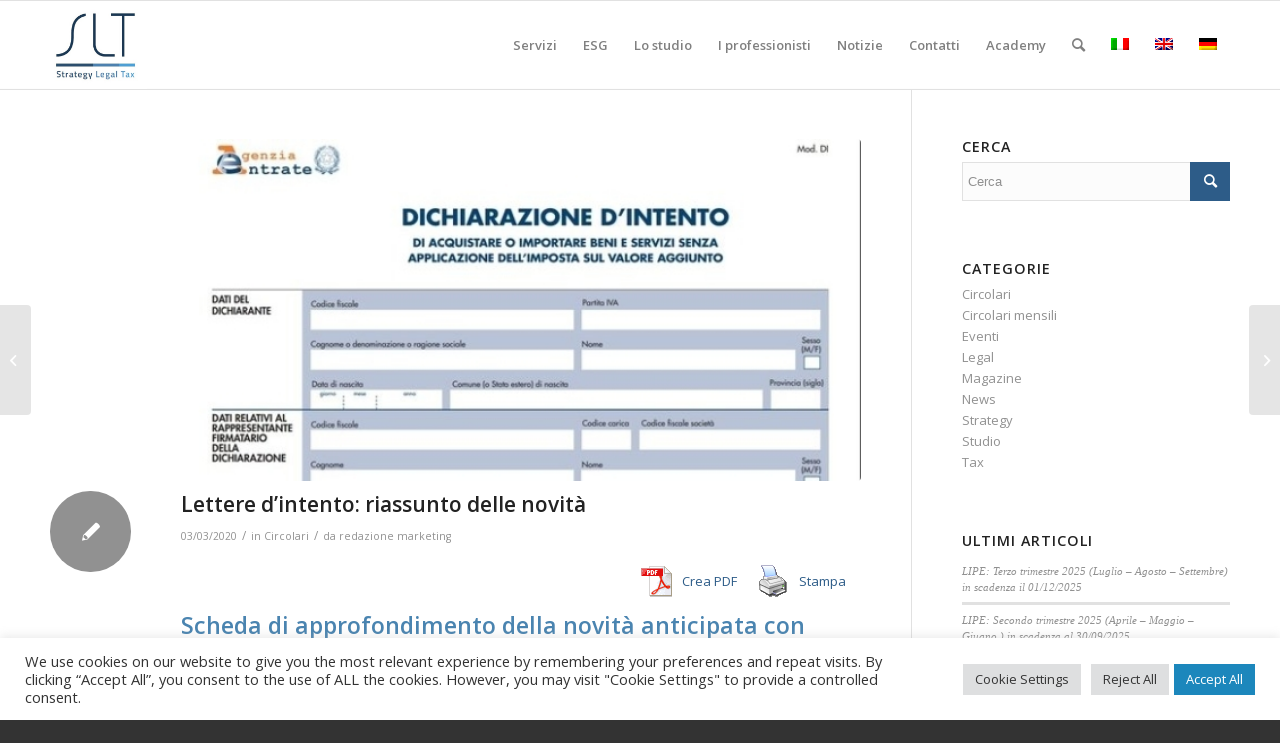

--- FILE ---
content_type: application/javascript
request_url: https://www.slt.vr.it/wp-content/plugins/pdf-print/js/front-script.js?ver=2.4.5
body_size: 1963
content:
var beforeImageToPdf, afterImageToPdf;

/* Image of page to PDF */
function imageToPdf() {
    ( function( $ ) {

		window.scrollTo( 0, 0 );

        var deferreds = [];
        var fileSettings = {
            'pageSize': pdfprnt_file_settings.page_size.toLowerCase(),
            'marginLeft': Number( pdfprnt_file_settings.margin_left ),
            'marginRight': Number( pdfprnt_file_settings.margin_right ),
            'marginBottom': Number( pdfprnt_file_settings.margin_bottom ),
            'marginTop': Number( pdfprnt_file_settings.margin_top ),
            'fileAction': pdfprnt_file_settings.file_action,
            'fileName': pdfprnt_file_settings.file_name
        };

        var pdf = new jsPDF( 'portrait', 'px', fileSettings['pageSize'] );
        var width = pdf.internal.pageSize.getWidth();
        var height = pdf.internal.pageSize.getHeight();
        /* add to page Header and Footer */
        function addImageCustom( canvas, imgWidth, imgHeight ) {
            pdf.addImage( canvas.toDataURL('image/jpeg', 1.0 ), 'JPEG',
                fileSettings['marginLeft'],
                fileSettings['marginTop'],
                imgWidth, imgHeight
            );
        }

		let additionalHiddenSelectors = [];
		if ( pdfprnt_file_settings.hide_classes ) {
			additionalHiddenSelectors = pdfprnt_file_settings.hide_classes.split( ',' ).map( cls => cls.trim() ).filter( cls => cls );
		}

		const elementsToHideExisting = [...additionalHiddenSelectors];
		const hiddenElements = [];
		elementsToHideExisting.forEach( selector => {
			const elements = document.querySelectorAll( selector );
			elements.forEach( el => {
				hiddenElements.push({ el, parent: el.parentNode, nextSibling: el.nextSibling });
				el.style.display = 'none';
			});
		});

        window.scrollTo(0, 0);
        if ( 'undefined' != typeof beforeImageToPdf ) {
            beforeImageToPdf();
        }
        /* hide default wp panel */
        document.getElementById("wpadminbar") ? document.getElementById("wpadminbar").style.display = "none" : '';

        var deferred = $.Deferred();
        deferreds.push( deferred.promise() );
        var canvasTop, canvasBottom;
        generateCanvas( 'body', pdf, deferred );

        function generateCanvas( selector, pdf, deferred ) {
            html2canvas( document.querySelector( 'body' ) ).then( canvas => {
                var contentWidth = canvas.width;
                var contentHeight = canvas.height;
                var headerSize = fileSettings['marginTop'] + fileSettings['marginBottom'];
                var imgHeaderSize = ( contentWidth / width * headerSize );
                /* The height of the canvas which one pdf page can show; */
                var pageHeight = contentWidth / width * height;

                /* the height of canvas that haven't render to pdf */
                var leftHeight = contentHeight;
                var imgWidth = width - fileSettings['marginLeft'] - fileSettings['marginRight'];
                var imgHeight =  width / contentWidth * contentHeight - headerSize;

                if ( ( leftHeight + headerSize ) < pageHeight ) {
                    addImageCustom( canvas, imgWidth, imgHeight + headerSize );
                } else {
                    var countPages = Math.ceil(leftHeight / pageHeight );
                    var leftHeightAfter = ( countPages * headerSize ) + leftHeight;

                    var canvasNew = document.createElement('canvas');
                    canvasNew.width = contentWidth;
                    /* var theColorBody = $('body').css("background-color"); */
                    var row = 0;
                    for ( var i = 0; i < countPages - 1; i++ ) {
                        canvasNew.height = pageHeight - imgHeaderSize;
                        var context = canvasNew.getContext('2d');
                        context.drawImage( canvas, 0, i * -pageHeight + row );
                        imgHeight = ( width / contentWidth * pageHeight - headerSize );
                        let n = 0;
                        /* var imgData = context.getImageData( fileSettings['marginLeft'], 0, contentWidth - fileSettings['marginRight'] - fileSettings['marginLeft'], pageHeight );
                         let n = 1;
                         let j = imgData.data.length - ( contentWidth - fileSettings['marginRight'] - fileSettings['marginLeft'] ) * 4 * n;
                         let rgb;
                         let lastPx = imgData.data.length;
                         while ( j != lastPx ) {
                             rgb = 'rgb(' + imgData.data[j] + ', ' + imgData.data[j + 1] + ', ' + imgData.data[j + 2] + ')';
                             j += 4;
                             if ( rgb != theColorBody ) {
                                 n++;
                                 j = imgData.data.length - ( contentWidth - fileSettings['marginRight'] - fileSettings['marginLeft'] ) * 4 * n;
                                 lastPx = imgData.data.length - ( contentWidth - fileSettings['marginRight'] - fileSettings['marginLeft'] ) * 4 * ( n - 1 );
                             } else if ( n == 50 ) {
                                 break;
                             }
                         } */
                        canvasNew.height = pageHeight - n;
                        context = canvasNew.getContext('2d');
                        context.drawImage( canvas, 0, i * -pageHeight + row );
                        addImageCustom( canvasNew, imgWidth, imgHeight );
                        leftHeight -= pageHeight;
                        pdf.addPage();
                        row = row + n;
                    }

                    leftHeightAfter += row;
                    var countPagesAfter = Math.ceil( leftHeightAfter / pageHeight );
                    if ( countPagesAfter != countPages ) {

                        canvasNew.height = pageHeight - imgHeaderSize;
                        context = canvasNew.getContext('2d');
                        context.drawImage( canvas, 0, i * -pageHeight + row );
                        addImageCustom( canvasNew, imgWidth, imgHeight );

                        pdf.addPage();
                        i++;
                        leftHeight -= pageHeight;
                        row += imgHeaderSize;
                    }

                    canvasNew.height = leftHeight + row;
                    context.drawImage( canvas, 0, i * -pageHeight + row );
                    imgHeightLast = width / contentWidth * canvasNew.height;
                    addImageCustom( canvasNew, imgWidth, imgHeightLast );

                }
                deferred.resolve();
            });
        }

        if ( 'undefined' != typeof afterImageToPdf ) {
            afterImageToPdf();
        }
        /* show default wp panel */
        document.getElementById("wpadminbar") ? document.getElementById("wpadminbar").style.display = "block" : '';

		hiddenElements.forEach( ({ el, parent, nextSibling }) => {
			parent.insertBefore( el, nextSibling );
			el.style.display = '';
		});

        // executes after adding all images
        $.when.apply( $, deferreds ).then( function() {
            if ( 'open' == fileSettings['fileAction'] ) {
                pdf.setProperties({
                    title: fileSettings['fileName']
                });
                //pdf.autoPrint();
                window.open( pdf.output('bloburl') );
                /*  IFRAME
                var string = pdf.output('datauristring');
                var iframe = "<head><style>*{margin: 0; padding: 0;}</style><title>" + fileSettings['fileName'] + "</title></head>" +
                    "<body><iframe width='100%' height='1000px' src='" + string + "'></iframe></body>"

                var x = window.open();
                x.document.open();
                x.document.write( iframe );
                x.document.close();*/

                /* pdf.output( 'dataurlnewwindow' ); */
            } else {
                pdf.save( fileSettings['fileName'] );
            }
        });

    } )( jQuery );
}